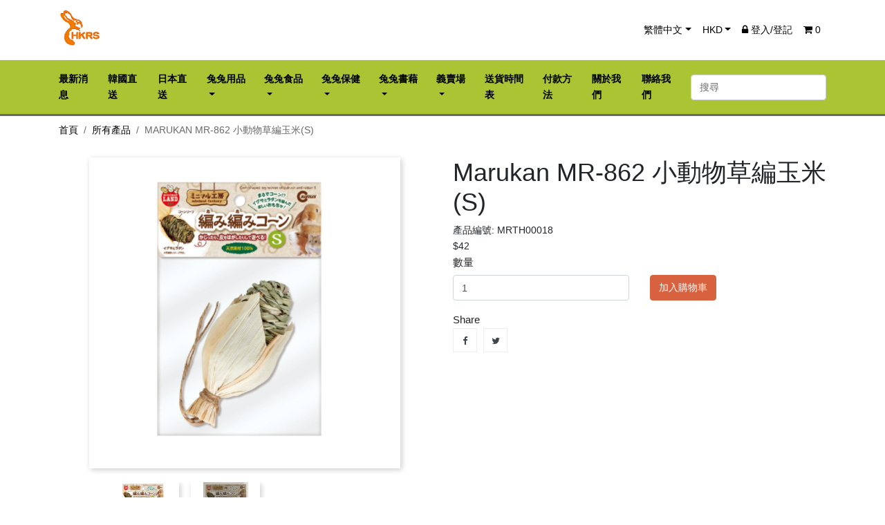

--- FILE ---
content_type: text/html; charset=UTF-8
request_url: https://store.hkrabbit.org/product/1024/MR-862-Corn-shaped-toy-woven-of-bulrush-and-rattan--S-
body_size: 63330
content:
<!DOCTYPE html>
<html lang="zh-HK">
<head>
    <meta charset="utf-8"><meta http-equiv="X-UA-Compatible" content="IE=edge,chrome=1"><meta name="viewport" content="width=device-width, initial-scale=1">
    <!-- Favicon icon -->
    <link rel="icon" type="image/x-icon" href="https://store.hkrabbit.org/storage/favicon.ico">
    <meta name="keywords" content="">
    <meta name="description" content="">
    <meta name="author" content="CommuniLink Internet Limited">
    <meta name="csrf-token" content="1uAarXZlIQy8LTnINFua8lsumUNUOUbENlJxT7NU">
    <title>Marukan MR-862 小動物草編玉米(S) | 香港兔友協會 - 網上義賣商店</title>
    <link rel="stylesheet" href="/themes/A220/assets/css/app.css?id=20230124">
    <link rel="stylesheet" href="/themes/A220/assets/css/style.css?id=20230124">
    <link rel="stylesheet" href="/themes/A220/assets/css/custom.css?id=20230124">
        <meta property="og:type" content="product">
<meta property="og:url" content="https://store.hkrabbit.org/product/1024/MR-862-Corn-shaped-toy-woven-of-bulrush-and-rattan--S-">
<meta property="og:title" content="Marukan MR-862 小動物草編玉米(S)">
<meta property="og:site_name" content="香港兔友協會 - 網上義賣商店">
<meta property="og:description" content="">
<meta property="og:image" content="https://store.hkrabbit.org/storage/products/large/1637211247.png">
</head>
<body>
    <main>
        <header id="header">
    <nav class="navbar navbar-expand-lg" id="navbar-user">
        <div class="container">
            <button class="navbar-toggler" data-toggle="collapse" data-target=".navbars">
                <i class="fa fa-bars"></i>
            </button>
            <div class="top-logo d-lg-none">
                <a class="navbar-brand" href="https://store.hkrabbit.org">
                                            <img class="logo img-responsive" src="/storage/logo.png">
                                    </a>
            </div>
                            <div class="d-lg-none float-xs-right">
                    <ul class="navbar-nav">
                        <li class="nav-item">
                            <a href="https://store.hkrabbit.org/cart" title="View Cart" class="nav-link">
                                <i class="fa fa-shopping-cart" aria-hidden="true"></i>
                                <span class="cart-number">0</span>
                            </a>
                        </li>
                    </ul>
                </div>
            
            <div class="collapse navbar-collapse navbars">
                <div class="navbar-nav mr-auto d-none d-lg-block d-lg-none">
                    <a class="navbar-brand" href="https://store.hkrabbit.org">
                                                    <img class="logo img-responsive" src="/storage/logo.png">
                                            </a>
                </div>
                <ul class="navbar-nav">
                                            <li class="nav-item dropdown">
                            <a class="nav-link dropdown-toggle" href="#" id="navbarDropdown" role="button"
                               data-toggle="dropdown" aria-haspopup="true"
                               aria-expanded="true">繁體中文</a>
                            <div class="dropdown-menu" aria-labelledby="navbarDropdown">
                                                                                                            <a class="dropdown-item"
                                           href="https://store.hkrabbit.org/product/1024/MR-862-Corn-shaped-toy-woven-of-bulrush-and-rattan--S-?_locale=en">English</a>
                                                                                                                                                <a class="dropdown-item"
                                           href="https://store.hkrabbit.org/product/1024/MR-862-Corn-shaped-toy-woven-of-bulrush-and-rattan--S-?_locale=zh-HK">繁體中文</a>
                                                                                                </div>
                        </li>
                                        <li class="nav-item dropdown">
                        <a class="nav-link dropdown-toggle" href="#" id="navbarDropdown" role="button"
                           data-toggle="dropdown" aria-haspopup="true"
                           aria-expanded="true">HKD</a>
                        <div class="dropdown-menu" aria-labelledby="navbarDropdown">
                                                                                                <a class="dropdown-item"
                                       href="https://store.hkrabbit.org/product/1024/MR-862-Corn-shaped-toy-woven-of-bulrush-and-rattan--S-?_currency=HKD">HKD</a>
                                                                                    </div>
                    </li>
                                            <li class="nav-item"><a href="https://store.hkrabbit.org/login" class="nav-link"><i
                                        class="fa fa-lock"></i> 登入/登記</a>
                        </li>
                                                                <li class="nav-item">
                            <a href="https://store.hkrabbit.org/cart" title="View Cart"
                               class="nav-link d-none d-lg-block d-lg-none">
                                <i class="fa fa-shopping-cart" aria-hidden="true"></i>
                                <span class="cart-number">0</span>
                            </a>
                        </li>
                                    </ul>
            </div>
        </div>
    </nav>
    <nav class="navbar navbar-expand-lg" id="navbar-menu">
        <div class="container">
            <div class="collapse navbar-collapse navbars">
                <ul class="navbar-nav mr-auto">
                    
                        <li class="nav-item ">
                            
                            <a class="nav-link "
                               href="https://store.hkrabbit.org/page/news"><span
                                        class="menu-title">最新消息</span></a>
                            
                        </li>


                        

                    
                        <li class="nav-item ">
                            
                            <a class="nav-link "
                               href="https://store.hkrabbit.org/category/64/%E9%9F%93%E5%9C%8B%E7%9B%B4%E9%80%81"><span
                                        class="menu-title">韓國直送</span></a>
                            
                        </li>


                        

                    
                        <li class="nav-item ">
                            
                            <a class="nav-link "
                               href="https://store.hkrabbit.org/category/55/%E6%97%A5%E6%9C%AC%E7%9B%B4%E9%80%81"><span
                                        class="menu-title">日本直送</span></a>
                            
                        </li>


                        

                    
                        <li class="nav-item dropdown aligned-fullwidth">
                            
                            <a class="nav-link dropdown-toggle"
                               href="https://store.hkrabbit.org/category/1/%E5%85%94%E5%85%94%E7%94%A8%E5%93%81"><span
                                        class="menu-title">兔兔用品</span></a>
                                                            <div class="dropdown-sub dropdown-menu">
                                    <div class="dropdown-menu-inner">
                                        <div class="row">

                                                                                            <div class="col-md-3">

                                                    <div class="menu-title">
                                                        <a href="https://store.hkrabbit.org/category/5/Vetbed"
                                                           title="Vetbed">
                                                            Vetbed
                                                        </a>
                                                    </div>
                                                    
                                                </div>
                                                                                            <div class="col-md-3">

                                                    <div class="menu-title">
                                                        <a href="https://store.hkrabbit.org/category/9/%E5%A2%8A%E6%9D%90"
                                                           title="墊材">
                                                            墊材
                                                        </a>
                                                    </div>
                                                                                                            <ul>
                                                                                                                            <li class="clearfix">
                                                                    <a href="https://store.hkrabbit.org/category/31/%E7%B4%99%E6%A3%89--%E7%B4%99%E7%A0%82-"
                                                                       title="紙棉/ 紙砂">
                                                                        紙棉/ 紙砂
                                                                    </a>
                                                                </li>
                                                                                                                            <li class="clearfix">
                                                                    <a href="https://store.hkrabbit.org/category/32/%E6%9C%A8%E7%A0%82"
                                                                       title="木砂">
                                                                        木砂
                                                                    </a>
                                                                </li>
                                                                                                                            <li class="clearfix">
                                                                    <a href="https://store.hkrabbit.org/category/33/%E6%9C%A8%E7%B3%A0"
                                                                       title="木糠">
                                                                        木糠
                                                                    </a>
                                                                </li>
                                                                                                                            <li class="clearfix">
                                                                    <a href="https://store.hkrabbit.org/category/34/%E5%B0%BF%E7%89%87"
                                                                       title="尿片">
                                                                        尿片
                                                                    </a>
                                                                </li>
                                                                                                                            <li class="clearfix">
                                                                    <a href="https://store.hkrabbit.org/category/49/%E9%80%8F%E6%B0%A3%E7%92%B0%E4%BF%9D%E8%BB%9F%E5%A2%8A--3D%E5%A2%8A-"
                                                                       title="透氣環保軟墊 (3D墊)">
                                                                        透氣環保軟墊 (3D墊)
                                                                    </a>
                                                                </li>
                                                                                                                    </ul>
                                                    
                                                </div>
                                                                                            <div class="col-md-3">

                                                    <div class="menu-title">
                                                        <a href="https://store.hkrabbit.org/category/10/%E7%94%A8%E5%93%81"
                                                           title="用品">
                                                            用品
                                                        </a>
                                                    </div>
                                                                                                            <ul>
                                                                                                                            <li class="clearfix">
                                                                    <a href="https://store.hkrabbit.org/category/35/%E5%BB%81%E6%89%80-"
                                                                       title="廁所 ">
                                                                        廁所 
                                                                    </a>
                                                                </li>
                                                                                                                            <li class="clearfix">
                                                                    <a href="https://store.hkrabbit.org/category/36/%E9%A3%9F%E7%89%A9%E7%A2%97"
                                                                       title="食物碗">
                                                                        食物碗
                                                                    </a>
                                                                </li>
                                                                                                                            <li class="clearfix">
                                                                    <a href="https://store.hkrabbit.org/category/37/%E7%BE%8E%E5%AE%B9%E5%B7%A5%E5%85%B7"
                                                                       title="美容工具">
                                                                        美容工具
                                                                    </a>
                                                                </li>
                                                                                                                            <li class="clearfix">
                                                                    <a href="https://store.hkrabbit.org/category/47/%E6%B0%B4%E6%A8%BD--%E6%B0%B4%E5%85%9C"
                                                                       title="水樽/ 水兜">
                                                                        水樽/ 水兜
                                                                    </a>
                                                                </li>
                                                                                                                            <li class="clearfix">
                                                                    <a href="https://store.hkrabbit.org/category/48/%E5%A4%96%E5%87%BA%E8%A2%8B--%E6%89%8B%E6%8F%90%E7%B1%83"
                                                                       title="外出袋/ 手提籃">
                                                                        外出袋/ 手提籃
                                                                    </a>
                                                                </li>
                                                                                                                            <li class="clearfix">
                                                                    <a href="https://store.hkrabbit.org/category/56/%E5%AD%A3%E7%AF%80%E6%80%A7%E7%94%A8%E5%93%81-%E4%BF%9D%E6%9A%96-%E6%B6%BC%E6%84%9F-"
                                                                       title="季節性用品(保暖/涼感)">
                                                                        季節性用品(保暖/涼感)
                                                                    </a>
                                                                </li>
                                                                                                                            <li class="clearfix">
                                                                    <a href="https://store.hkrabbit.org/category/38/%E5%85%B6%E4%BB%96"
                                                                       title="其他">
                                                                        其他
                                                                    </a>
                                                                </li>
                                                                                                                    </ul>
                                                    
                                                </div>
                                                                                            <div class="col-md-3">

                                                    <div class="menu-title">
                                                        <a href="https://store.hkrabbit.org/category/11/%E7%B1%A0%E5%AD%90"
                                                           title="籠子">
                                                            籠子
                                                        </a>
                                                    </div>
                                                                                                            <ul>
                                                                                                                            <li class="clearfix">
                                                                    <a href="https://store.hkrabbit.org/category/39/%E5%85%A8%E6%96%B0"
                                                                       title="全新">
                                                                        全新
                                                                    </a>
                                                                </li>
                                                                                                                            <li class="clearfix">
                                                                    <a href="https://store.hkrabbit.org/category/50/%E7%BE%A9%E8%B3%A3"
                                                                       title="義賣">
                                                                        義賣
                                                                    </a>
                                                                </li>
                                                                                                                    </ul>
                                                    
                                                </div>
                                                                                            <div class="col-md-3">

                                                    <div class="menu-title">
                                                        <a href="https://store.hkrabbit.org/category/12/%E7%8E%A9%E5%85%B7-"
                                                           title="玩具 ">
                                                            玩具 
                                                        </a>
                                                    </div>
                                                                                                            <ul>
                                                                                                                            <li class="clearfix">
                                                                    <a href="https://store.hkrabbit.org/category/40/%E7%B4%99%E8%A3%BD-"
                                                                       title="紙製 ">
                                                                        紙製 
                                                                    </a>
                                                                </li>
                                                                                                                            <li class="clearfix">
                                                                    <a href="https://store.hkrabbit.org/category/41/%E5%A4%A9%E7%84%B6"
                                                                       title="天然">
                                                                        天然
                                                                    </a>
                                                                </li>
                                                                                                                            <li class="clearfix">
                                                                    <a href="https://store.hkrabbit.org/category/42/%E5%85%B6%E4%BB%96"
                                                                       title="其他">
                                                                        其他
                                                                    </a>
                                                                </li>
                                                                                                                    </ul>
                                                    
                                                </div>
                                                                                            <div class="col-md-3">

                                                    <div class="menu-title">
                                                        <a href="https://store.hkrabbit.org/category/18/%E5%85%B6%E4%BB%96"
                                                           title="其他">
                                                            其他
                                                        </a>
                                                    </div>
                                                    
                                                </div>
                                            
                                        </div>
                                    </div>
                            
                        </li>


                        

                    
                        <li class="nav-item dropdown aligned-fullwidth">
                            
                            <a class="nav-link dropdown-toggle"
                               href="https://store.hkrabbit.org/category/2/%E5%85%94%E5%85%94%E9%A3%9F%E5%93%81"><span
                                        class="menu-title">兔兔食品</span></a>
                                                            <div class="dropdown-sub dropdown-menu">
                                    <div class="dropdown-menu-inner">
                                        <div class="row">

                                                                                            <div class="col-md-3">

                                                    <div class="menu-title">
                                                        <a href="https://store.hkrabbit.org/category/6/%E4%B9%BE%E8%8D%89"
                                                           title="乾草">
                                                            乾草
                                                        </a>
                                                    </div>
                                                                                                            <ul>
                                                                                                                            <li class="clearfix">
                                                                    <a href="https://store.hkrabbit.org/category/20/%E6%A2%AF%E6%9E%9A%E8%8D%89-%E4%B8%BB%E7%B3%A7-"
                                                                       title="梯枚草(主食)">
                                                                        梯枚草(主食)
                                                                    </a>
                                                                </li>
                                                                                                                            <li class="clearfix">
                                                                    <a href="https://store.hkrabbit.org/category/26/%E8%8B%9C%E8%93%BF%E8%8D%89"
                                                                       title="苜蓿草">
                                                                        苜蓿草
                                                                    </a>
                                                                </li>
                                                                                                                            <li class="clearfix">
                                                                    <a href="https://store.hkrabbit.org/category/21/%E6%9E%9C%E6%A8%B9%E8%8D%89"
                                                                       title="果樹草">
                                                                        果樹草
                                                                    </a>
                                                                </li>
                                                                                                                            <li class="clearfix">
                                                                    <a href="https://store.hkrabbit.org/category/22/%E5%85%B6%E4%BB%96"
                                                                       title="其他">
                                                                        其他
                                                                    </a>
                                                                </li>
                                                                                                                    </ul>
                                                    
                                                </div>
                                                                                            <div class="col-md-3">

                                                    <div class="menu-title">
                                                        <a href="https://store.hkrabbit.org/category/7/%E9%A3%BC%E6%96%99"
                                                           title="飼料">
                                                            飼料
                                                        </a>
                                                    </div>
                                                                                                            <ul>
                                                                                                                            <li class="clearfix">
                                                                    <a href="https://store.hkrabbit.org/category/23/%E5%85%94%E5%85%94-"
                                                                       title="兔兔 ">
                                                                        兔兔 
                                                                    </a>
                                                                </li>
                                                                                                                            <li class="clearfix">
                                                                    <a href="https://store.hkrabbit.org/category/24/%E9%BE%8D%E8%B2%93"
                                                                       title="龍貓">
                                                                        龍貓
                                                                    </a>
                                                                </li>
                                                                                                                            <li class="clearfix">
                                                                    <a href="https://store.hkrabbit.org/category/25/%E5%A4%A9%E7%AB%BA%E9%BC%A0-%E5%80%89%E9%BC%A0"
                                                                       title="天竺鼠/ 倉鼠">
                                                                        天竺鼠/ 倉鼠
                                                                    </a>
                                                                </li>
                                                                                                                    </ul>
                                                    
                                                </div>
                                                                                            <div class="col-md-3">

                                                    <div class="menu-title">
                                                        <a href="https://store.hkrabbit.org/category/8/%E5%B0%8F%E9%A3%9F-"
                                                           title="小食 ">
                                                            小食 
                                                        </a>
                                                    </div>
                                                                                                            <ul>
                                                                                                                            <li class="clearfix">
                                                                    <a href="https://store.hkrabbit.org/category/27/%E8%8D%89%E9%A4%85-%E8%8D%89%E7%A3%9A"
                                                                       title="草餅/ 草磚">
                                                                        草餅/ 草磚
                                                                    </a>
                                                                </li>
                                                                                                                            <li class="clearfix">
                                                                    <a href="https://store.hkrabbit.org/category/28/%E8%8D%89%E6%A2%9D%E9%A1%9E"
                                                                       title="草條類">
                                                                        草條類
                                                                    </a>
                                                                </li>
                                                                                                                            <li class="clearfix">
                                                                    <a href="https://store.hkrabbit.org/category/29/%E6%A4%8D%E7%89%A9%E9%A1%9E"
                                                                       title="植物類">
                                                                        植物類
                                                                    </a>
                                                                </li>
                                                                                                                            <li class="clearfix">
                                                                    <a href="https://store.hkrabbit.org/category/30/%E5%85%B6%E4%BB%96"
                                                                       title="其他">
                                                                        其他
                                                                    </a>
                                                                </li>
                                                                                                                    </ul>
                                                    
                                                </div>
                                            
                                        </div>
                                    </div>
                            
                        </li>


                        

                    
                        <li class="nav-item dropdown aligned-fullwidth">
                            
                            <a class="nav-link dropdown-toggle"
                               href="https://store.hkrabbit.org/category/3/%E5%85%94%E5%85%94%E4%BF%9D%E5%81%A5"><span
                                        class="menu-title">兔兔保健</span></a>
                                                            <div class="dropdown-sub dropdown-menu">
                                    <div class="dropdown-menu-inner">
                                        <div class="row">

                                                                                            <div class="col-md-3">

                                                    <div class="menu-title">
                                                        <a href="https://store.hkrabbit.org/category/13/%E8%A3%9C%E5%85%85%E5%93%81"
                                                           title="補充品">
                                                            補充品
                                                        </a>
                                                    </div>
                                                                                                            <ul>
                                                                                                                            <li class="clearfix">
                                                                    <a href="https://store.hkrabbit.org/category/43/%E8%A3%9C%E5%85%85%E5%93%81-"
                                                                       title="補充品 ">
                                                                        補充品 
                                                                    </a>
                                                                </li>
                                                                                                                    </ul>
                                                    
                                                </div>
                                                                                            <div class="col-md-3">

                                                    <div class="menu-title">
                                                        <a href="https://store.hkrabbit.org/category/14/%E5%A4%96%E7%94%A8%E8%97%A5%E5%93%81"
                                                           title="外用藥品">
                                                            外用藥品
                                                        </a>
                                                    </div>
                                                                                                            <ul>
                                                                                                                            <li class="clearfix">
                                                                    <a href="https://store.hkrabbit.org/category/44/%E5%A4%96%E7%94%A8%E8%97%A5%E5%93%81"
                                                                       title="外用藥品">
                                                                        外用藥品
                                                                    </a>
                                                                </li>
                                                                                                                    </ul>
                                                    
                                                </div>
                                                                                            <div class="col-md-3">

                                                    <div class="menu-title">
                                                        <a href="https://store.hkrabbit.org/category/15/%E6%B6%88%E6%AF%92%E7%94%A8%E5%93%81"
                                                           title="消毒用品">
                                                            消毒用品
                                                        </a>
                                                    </div>
                                                                                                            <ul>
                                                                                                                            <li class="clearfix">
                                                                    <a href="https://store.hkrabbit.org/category/45/%E6%B6%88%E6%AF%92%E7%94%A8%E5%93%81"
                                                                       title="消毒用品">
                                                                        消毒用品
                                                                    </a>
                                                                </li>
                                                                                                                    </ul>
                                                    
                                                </div>
                                            
                                        </div>
                                    </div>
                            
                        </li>


                        

                    
                        <li class="nav-item dropdown aligned-fullwidth">
                            
                            <a class="nav-link dropdown-toggle"
                               href="https://store.hkrabbit.org/category/4/%E5%85%94%E5%85%94%E6%9B%B8%E8%97%89"><span
                                        class="menu-title">兔兔書藉</span></a>
                                                            <div class="dropdown-sub dropdown-menu">
                                    <div class="dropdown-menu-inner">
                                        <div class="row">

                                                                                            <div class="col-md-3">

                                                    <div class="menu-title">
                                                        <a href="https://store.hkrabbit.org/category/16/%E4%B8%AD%E6%96%87"
                                                           title="中文">
                                                            中文
                                                        </a>
                                                    </div>
                                                    
                                                </div>
                                                                                            <div class="col-md-3">

                                                    <div class="menu-title">
                                                        <a href="https://store.hkrabbit.org/category/17/%E8%8B%B1%E6%96%87"
                                                           title="英文">
                                                            英文
                                                        </a>
                                                    </div>
                                                    
                                                </div>
                                            
                                        </div>
                                    </div>
                            
                        </li>


                        

                    
                        <li class="nav-item dropdown aligned-fullwidth">
                            
                            <a class="nav-link dropdown-toggle"
                               href="https://store.hkrabbit.org/category/52/%E7%BE%A9%E8%B3%A3%E5%A0%B4"><span
                                        class="menu-title">義賣場</span></a>
                                                            <div class="dropdown-sub dropdown-menu">
                                    <div class="dropdown-menu-inner">
                                        <div class="row">

                                                                                            <div class="col-md-3">

                                                    <div class="menu-title">
                                                        <a href="https://store.hkrabbit.org/category/53/%E7%9A%87%E5%AE%B6%E7%91%9E%E6%AF%94%E5%85%94"
                                                           title="皇家瑞比兔">
                                                            皇家瑞比兔
                                                        </a>
                                                    </div>
                                                    
                                                </div>
                                                                                            <div class="col-md-3">

                                                    <div class="menu-title">
                                                        <a href="https://store.hkrabbit.org/category/57/Bun-Bun-Cha-%E8%B9%A6%E8%B9%A6%E8%8C%B6-"
                                                           title="Bun Bun Cha(蹦蹦茶)">
                                                            Bun Bun Cha(蹦蹦茶)
                                                        </a>
                                                    </div>
                                                    
                                                </div>
                                                                                            <div class="col-md-3">

                                                    <div class="menu-title">
                                                        <a href="https://store.hkrabbit.org/category/60/A-Moment-With%E2%80%A7%E2%80%A7%E2%80%A7"
                                                           title="A Moment With‧‧‧">
                                                            A Moment With‧‧‧
                                                        </a>
                                                    </div>
                                                    
                                                </div>
                                                                                            <div class="col-md-3">

                                                    <div class="menu-title">
                                                        <a href="https://store.hkrabbit.org/category/62/Venina_artworks"
                                                           title="Venina_artworks">
                                                            Venina_artworks
                                                        </a>
                                                    </div>
                                                    
                                                </div>
                                                                                            <div class="col-md-3">

                                                    <div class="menu-title">
                                                        <a href="https://store.hkrabbit.org/category/58/BunnyTobe"
                                                           title="BunnyTobe">
                                                            BunnyTobe
                                                        </a>
                                                    </div>
                                                    
                                                </div>
                                                                                            <div class="col-md-3">

                                                    <div class="menu-title">
                                                        <a href="https://store.hkrabbit.org/category/59/%E6%A3%AE%E5%B1%B1%E6%A8%99%E5%AD%90-Schinako"
                                                           title="森山標子 Schinako">
                                                            森山標子 Schinako
                                                        </a>
                                                    </div>
                                                    
                                                </div>
                                                                                            <div class="col-md-3">

                                                    <div class="menu-title">
                                                        <a href="https://store.hkrabbit.org/category/54/%E5%85%B6%E4%BB%96"
                                                           title="其他">
                                                            其他
                                                        </a>
                                                    </div>
                                                    
                                                </div>
                                                                                            <div class="col-md-3">

                                                    <div class="menu-title">
                                                        <a href="https://store.hkrabbit.org/category/63/%E8%B2%BC%E7%B4%99%E5%B0%88%E5%8D%80"
                                                           title="貼紙專區">
                                                            貼紙專區
                                                        </a>
                                                    </div>
                                                    
                                                </div>
                                            
                                        </div>
                                    </div>
                            
                        </li>


                        

                    
                        <li class="nav-item ">
                            
                            <a class="nav-link "
                               href="https://store.hkrabbit.org/page/Schedule"><span
                                        class="menu-title">送貨時間表</span></a>
                            
                        </li>


                        

                    
                        <li class="nav-item ">
                            
                            <a class="nav-link "
                               href="https://store.hkrabbit.org/page/payment"><span
                                        class="menu-title">付款方法</span></a>
                            
                        </li>


                        

                    
                        <li class="nav-item ">
                            
                            <a class="nav-link "
                               href="https://store.hkrabbit.org/page/about-us"><span
                                        class="menu-title">關於我們</span></a>
                            
                        </li>


                        

                    
                        <li class="nav-item ">
                            
                            <a class="nav-link "
                               href="https://store.hkrabbit.org/page/contact-us"><span
                                        class="menu-title">聯絡我們</span></a>
                            
                        </li>


                        

                                    </ul>
                <form action="https://store.hkrabbit.org/search" method="GET" class="form-inline my-2 my-lg-0">
                    <input class="form-control" name="q" type="search" placeholder="搜尋"
                           aria-label="搜尋" value="">
                    
                </form>
            </div>
        </div>
    </nav>
</header>        <section id="wrapper">
            <div class="container">
                <div id="content-wrapper">
                                            <ul class="breadcrumb text-uppercase">
                                              <li class="breadcrumb-item"><a href="https://store.hkrabbit.org">首頁</a><span class="divider"></span></li>
                                                                <li class="breadcrumb-item"><a href="https://store.hkrabbit.org/category/0/%E6%89%80%E6%9C%89%E7%94%A2%E5%93%81">所有產品</a><span class="divider"></span></li>
                                                                <li class="breadcrumb-item active">Marukan MR-862 小動物草編玉米(S)</li>
                                                        </ul>
                    
                    <div id="product-page">
    <div class="row">
        <div class="col-md-6">
            <section class="page-content">
                <ul class="product-flags">
                                    </ul>

                <div class="images-container">
                    <div class="product-cover">
                        <div class="box">
                            <img class="js-qv-product-cover" src="https://store.hkrabbit.org/storage/products/large/1637211247.png">
                        </div>
                        <div class="layer" data-toggle="modal" data-target="#product-modal">
                            <i class="fa fa-search-plus zoom-in"></i>
                        </div>
                    </div>
                    <div class="js-qv-mask mask scroll">
                        <ul class="product-images js-qv-product-images">
                                                                                                                                    <li class="thumb-container">
                                        <img class="thumb js-thumb"
                                             data-image-org-src="https://store.hkrabbit.org/storage/products/org/1637211247.png"
                                             data-image-large-src="https://store.hkrabbit.org/storage/products/large/1637211247.png"
                                             src="https://store.hkrabbit.org/storage/products/small/1637211247.png" itemprop="image">
                                    </li>
                                                                                                        <li class="thumb-container">
                                        <img class="thumb js-thumb"
                                             data-image-org-src="https://store.hkrabbit.org/storage/products/org/1637211300.png"
                                             data-image-large-src="https://store.hkrabbit.org/storage/products/large/1637211300.png"
                                             src="https://store.hkrabbit.org/storage/products/small/1637211300.png" itemprop="image">
                                    </li>
                                                                                    </ul>
                    </div>
                    <div class="scroll-box-arrows scroll">
                        <i class="fa fa-angle-left left"></i>
                        <i class="fa fa-angle-right right"></i>
                    </div>
                </div>

            </section>

        </div>
        <div class="col-md-6">
            <h1 class="h1">Marukan MR-862 小動物草編玉米(S)</h1>
            <ul class="list-unstyled">
                                                <li>產品編號: MRTH00018</li>
            </ul>
                                <div>
                        <div class="current-price">
                            <span>$42</span>
                        </div>
                    </div>
                
            <div class="product-information">
                <div class="product-summary">
                    
                </div>
                                    
                                        <div class="product-actions">
                        <form action="https://store.hkrabbit.org/cart/add" method="POST"  id="productForm">
                            <input type="hidden" name="_token" value="1uAarXZlIQy8LTnINFua8lsumUNUOUbENlJxT7NU">
                                                        <div class="product-add-to-cart">
                                <span class="control-label">數量</span>
                            </div>
                            <div class="row">
                                <div class="col-md-6">
                                    <div class="form-group">
                                        <div class="quantity">
                                            <input type="number" id="quantity" class="form-control mr-sm-2"
                                                   min="1"
                                                   name="quantity" value="1" >
                                        </div>
                                    </div>
                                </div>
                                <div class="col-md-6">
                                    <input type="hidden" name="product_id" value="1024"/>
                                    <button type="submit" class="btn btn-secondary" >加入購物車</button>
                                </div>
                            </div>
                        </form>
                    </div>
                                <div class="row">
                    <div class="col-md-12">
                        Share
                        <div class="social-sharing">
                            <ul>
                                <li class="facebook"><a
                                            href="https://www.facebook.com/sharer.php?u=https://store.hkrabbit.org/product/1024/MR-862-Corn-shaped-toy-woven-of-bulrush-and-rattan--S-"
                                            class="text-hide" title="Share"
                                            target="_blank">Share</a></li>
                                <li class="twitter"><a
                                            href=https://twitter.com/intent/tweet?url=https://store.hkrabbit.org/product/1024/MR-862-Corn-shaped-toy-woven-of-bulrush-and-rattan--S-&text=Marukan MR-862 Corn shaped toy woven of bulrush and rattan (S)"
                                            class="text-hide" title="Tweet" target="_blank">Tweet</a>
                                </li>
                            </ul>
                        </div>
                    </div>
                </div>

            </div>

        </div>
    </div>

    <ul class="nav nav-tabs" id="myTab" role="tablist">
        <li class="nav-item">
            <a class="nav-link active" id="home-tab" data-toggle="tab" href="#description" role="tab"
               aria-controls="description" aria-selected="true">描述</a>
        </li>
    </ul>
    <div class="tab-content">
        <div class="tab-pane fade show active" id="description" role="tabpanel"
             aria-labelledby="description-tab"><p>Size: 45x45x120mm</p>
<p>天然牧草編制而成，安心啃咬，玉米造型可愛有趣。</p></div>
    </div>


</div>
<div class="modal fade js-product-images-modal" id="product-modal">
    <div class="modal-dialog bg-white" role="document">
        <div class="modal-content bg-withe">
            <div class="modal-body text-center">
                    <img class="js-modal-product-cover product-cover-modal" src="https://store.hkrabbit.org/storage/products/org/1637211247.png" itemprop="image" style="max-width:100%">
            </div>
        </div>
    </div>
</div>

                </div>

            </div>
        </section>
        <!-- The Modal -->

        <footer id="footer" class="page-footer">

    <div class="container text-center text-md-left">

        <div class="row">

            <div class="col-md-4 col-lg-4 col-xl-4 mx-auto mb-3">

                <h6 class="text-uppercase font-weight-bold mb-3">香港兔友協會 - 網上義賣商店</h6>

                <p>香港兔友協會(HKRS)於2003年1月成立，並由2006年3月起成為香港特別行政區認可之註冊慈善團體。由於本會是致力於為兔子謀取福利的機構，在沒有得到政府的資助下，協會必須不斷努力的掙扎求存，繼續為動物謀取福利。</p>

            </div>

            <div class="col-md-2 col-lg-2 col-xl-2 mx-auto mb-3">

                <h6 class="text-uppercase font-weight-bold mb-3">產品</h6>

                <p>
                    <a href="https://store.hkrabbit.org/new-arrivals">新品上架</a>
                </p>
                <p>
                    <a href="https://store.hkrabbit.org/special-sales">特價產品</a>
                </p>
                <p>
                    <a href="https://store.hkrabbit.org/hot-sales">熱賣產品</a>
                </p>
            </div>

            <div class="col-md-4 col-lg-2 col-xl-2 mx-auto mb-3">

                <h6 class="text-uppercase font-weight-bold mb-3">商店信息</h6>

                <p>
                    <a href="https://store.hkrabbit.org/page/about-us">關於我們</a>
                </p>
                <p>
                    <a href="https://store.hkrabbit.org/page/contact-us">聯絡我們</a>
                </p>
                <p>
                    <a href="https://store.hkrabbit.org/page/tnc">條款及細則</a>
                </p>
                <p>
                    <a href="https://store.hkrabbit.org/page/privacy">私隱政策</a>
                </p>
            </div>

            <div class="col-md-4 col-lg-4 col-xl-4 mx-auto mb-md-0 mb-3">

                <h6 class="text-uppercase font-weight-bold mb-3">聯絡我們</h6>

                <p>
                    <i class="fa fa-home mr-3"></i>九龍旺角塘尾道60-62號福康工業大廈303室</p>
                <p>
                    <i class="fa fa-envelope mr-3"></i>hkrabbit.org@gmail.com</p>
                <p>
                    <i class="fa fa-phone mr-3"></i>3580 0050</p>
                <p>
                    <i class="fa fa-print mr-3"></i>3580 0710</p>

            </div>
        </div>

    </div>

    <div class="footer-copyright text-center py-3">
        Copyright (c) 2021 香港兔友協會 - 網上義賣商店 All rights reserved.     Powered by CommuniLink.Net
    </div>
    <div id="back-top" style="display: none;"><a href="#" class="fa fa-angle-double-up"></a></div>
</footer>
        <div class="modal" id="deleteModal" tabindex="-1" role="dialog" aria-labelledby="myModalLabel"
             aria-hidden="true">
            <div class="modal-dialog">
                <div class="modal-content">
                <form method="POST" action="https://store.hkrabbit.org" accept-charset="UTF-8" id="deleteForm"><input name="_token" type="hidden" value="1uAarXZlIQy8LTnINFua8lsumUNUOUbENlJxT7NU">
                <input name="_method" type="hidden" value="delete">
                <!-- Modal Header -->
                    <div class="modal-header">
                        <h4 class="modal-title">確認刪除</h4>
                        <button type="button" class="btn btn-link" data-dismiss="modal">&times;</button>
                    </div>
                    <!-- Modal body -->
                    <div class="modal-body">
                        你是否確認刪除?                    </div>

                    <!-- Modal footer -->
                    <div class="modal-footer">
                        <button type="button" class="btn btn-default" data-dismiss="modal">否</button>
                        <button type="submit" class="btn btn-info success">是</button>
                    </div>
                    </form>
                </div>
            </div>
        </div>
    </main>
    <script src="/themes/A220/assets/js/app.js?id=20230124"></script>
    <script src="/themes/A220/assets/js/script.js?id=20230124"></script>
    <script src="/themes/A220/assets/js/custom.js?id=20230124"></script>
    </body>
</html>
